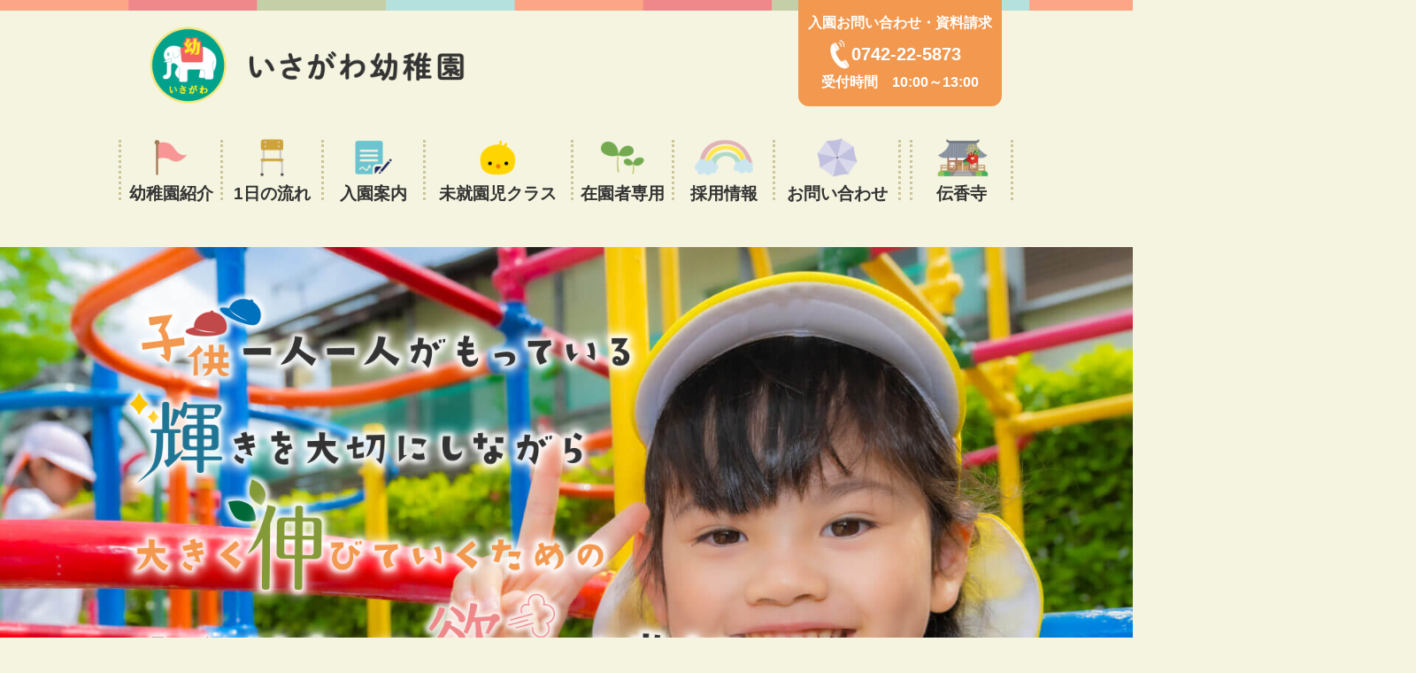

--- FILE ---
content_type: text/html; charset=UTF-8
request_url: https://isagawa.ed.jp/author/zimu/
body_size: 7860
content:
<!doctype html><html lang="ja"><head><meta charset="utf-8"><meta http-equiv="X-UA-Compatible" content="IE=edge"><meta name="format-detection" content="telephone=no"><meta name="description" content="いさがわ幼稚園は御仏様や樹齢200年もの大きなクスの木や、赤い実をつけるモチノキに見守られ、幼児期を楽しく、心豊かに過ごせる場所です。"><meta name="keywords" content=""><meta name="viewport" content="width=device-width, initial-scale=1, maximum-scale=5"> <script defer src="https://isagawa.ed.jp/wp-content/themes/isagawa/js/jquery.min.js"></script> <script defer src="https://isagawa.ed.jp/wp-content/cache/autoptimize/js/autoptimize_single_ad38c661e74327811bda4f4bd9af5871.js"></script> <link href="https://cdnjs.cloudflare.com/ajax/libs/lightbox2/2.7.1/css/lightbox.css" rel="stylesheet"> <script src="https://cdnjs.cloudflare.com/ajax/libs/lightbox2/2.7.1/js/lightbox.min.js" type="text/javascript" defer ></script> <link media="all" href="https://isagawa.ed.jp/wp-content/cache/autoptimize/css/autoptimize_eabf39aafb5969b179bb00c38298067a.css" rel="stylesheet" /><title>Zimu &#8211; いさがわ幼稚園</title><meta name='robots' content='max-image-preview:large' /><link rel="alternate" type="application/rss+xml" title="いさがわ幼稚園 &raquo; Zimu による投稿のフィード" href="https://isagawa.ed.jp/author/zimu/feed/" />  <script src="//www.googletagmanager.com/gtag/js?id=G-EMK140KLJW"  data-cfasync="false" data-wpfc-render="false" type="text/javascript" async></script> <script data-cfasync="false" data-wpfc-render="false" type="text/javascript">var mi_version = '9.11.1';
				var mi_track_user = true;
				var mi_no_track_reason = '';
								var MonsterInsightsDefaultLocations = {"page_location":"https:\/\/isagawa.ed.jp\/author\/zimu\/"};
								if ( typeof MonsterInsightsPrivacyGuardFilter === 'function' ) {
					var MonsterInsightsLocations = (typeof MonsterInsightsExcludeQuery === 'object') ? MonsterInsightsPrivacyGuardFilter( MonsterInsightsExcludeQuery ) : MonsterInsightsPrivacyGuardFilter( MonsterInsightsDefaultLocations );
				} else {
					var MonsterInsightsLocations = (typeof MonsterInsightsExcludeQuery === 'object') ? MonsterInsightsExcludeQuery : MonsterInsightsDefaultLocations;
				}

								var disableStrs = [
										'ga-disable-G-EMK140KLJW',
									];

				/* Function to detect opted out users */
				function __gtagTrackerIsOptedOut() {
					for (var index = 0; index < disableStrs.length; index++) {
						if (document.cookie.indexOf(disableStrs[index] + '=true') > -1) {
							return true;
						}
					}

					return false;
				}

				/* Disable tracking if the opt-out cookie exists. */
				if (__gtagTrackerIsOptedOut()) {
					for (var index = 0; index < disableStrs.length; index++) {
						window[disableStrs[index]] = true;
					}
				}

				/* Opt-out function */
				function __gtagTrackerOptout() {
					for (var index = 0; index < disableStrs.length; index++) {
						document.cookie = disableStrs[index] + '=true; expires=Thu, 31 Dec 2099 23:59:59 UTC; path=/';
						window[disableStrs[index]] = true;
					}
				}

				if ('undefined' === typeof gaOptout) {
					function gaOptout() {
						__gtagTrackerOptout();
					}
				}
								window.dataLayer = window.dataLayer || [];

				window.MonsterInsightsDualTracker = {
					helpers: {},
					trackers: {},
				};
				if (mi_track_user) {
					function __gtagDataLayer() {
						dataLayer.push(arguments);
					}

					function __gtagTracker(type, name, parameters) {
						if (!parameters) {
							parameters = {};
						}

						if (parameters.send_to) {
							__gtagDataLayer.apply(null, arguments);
							return;
						}

						if (type === 'event') {
														parameters.send_to = monsterinsights_frontend.v4_id;
							var hookName = name;
							if (typeof parameters['event_category'] !== 'undefined') {
								hookName = parameters['event_category'] + ':' + name;
							}

							if (typeof MonsterInsightsDualTracker.trackers[hookName] !== 'undefined') {
								MonsterInsightsDualTracker.trackers[hookName](parameters);
							} else {
								__gtagDataLayer('event', name, parameters);
							}
							
						} else {
							__gtagDataLayer.apply(null, arguments);
						}
					}

					__gtagTracker('js', new Date());
					__gtagTracker('set', {
						'developer_id.dZGIzZG': true,
											});
					if ( MonsterInsightsLocations.page_location ) {
						__gtagTracker('set', MonsterInsightsLocations);
					}
										__gtagTracker('config', 'G-EMK140KLJW', {"forceSSL":"true","link_attribution":"true"} );
										window.gtag = __gtagTracker;										(function () {
						/* https://developers.google.com/analytics/devguides/collection/analyticsjs/ */
						/* ga and __gaTracker compatibility shim. */
						var noopfn = function () {
							return null;
						};
						var newtracker = function () {
							return new Tracker();
						};
						var Tracker = function () {
							return null;
						};
						var p = Tracker.prototype;
						p.get = noopfn;
						p.set = noopfn;
						p.send = function () {
							var args = Array.prototype.slice.call(arguments);
							args.unshift('send');
							__gaTracker.apply(null, args);
						};
						var __gaTracker = function () {
							var len = arguments.length;
							if (len === 0) {
								return;
							}
							var f = arguments[len - 1];
							if (typeof f !== 'object' || f === null || typeof f.hitCallback !== 'function') {
								if ('send' === arguments[0]) {
									var hitConverted, hitObject = false, action;
									if ('event' === arguments[1]) {
										if ('undefined' !== typeof arguments[3]) {
											hitObject = {
												'eventAction': arguments[3],
												'eventCategory': arguments[2],
												'eventLabel': arguments[4],
												'value': arguments[5] ? arguments[5] : 1,
											}
										}
									}
									if ('pageview' === arguments[1]) {
										if ('undefined' !== typeof arguments[2]) {
											hitObject = {
												'eventAction': 'page_view',
												'page_path': arguments[2],
											}
										}
									}
									if (typeof arguments[2] === 'object') {
										hitObject = arguments[2];
									}
									if (typeof arguments[5] === 'object') {
										Object.assign(hitObject, arguments[5]);
									}
									if ('undefined' !== typeof arguments[1].hitType) {
										hitObject = arguments[1];
										if ('pageview' === hitObject.hitType) {
											hitObject.eventAction = 'page_view';
										}
									}
									if (hitObject) {
										action = 'timing' === arguments[1].hitType ? 'timing_complete' : hitObject.eventAction;
										hitConverted = mapArgs(hitObject);
										__gtagTracker('event', action, hitConverted);
									}
								}
								return;
							}

							function mapArgs(args) {
								var arg, hit = {};
								var gaMap = {
									'eventCategory': 'event_category',
									'eventAction': 'event_action',
									'eventLabel': 'event_label',
									'eventValue': 'event_value',
									'nonInteraction': 'non_interaction',
									'timingCategory': 'event_category',
									'timingVar': 'name',
									'timingValue': 'value',
									'timingLabel': 'event_label',
									'page': 'page_path',
									'location': 'page_location',
									'title': 'page_title',
									'referrer' : 'page_referrer',
								};
								for (arg in args) {
																		if (!(!args.hasOwnProperty(arg) || !gaMap.hasOwnProperty(arg))) {
										hit[gaMap[arg]] = args[arg];
									} else {
										hit[arg] = args[arg];
									}
								}
								return hit;
							}

							try {
								f.hitCallback();
							} catch (ex) {
							}
						};
						__gaTracker.create = newtracker;
						__gaTracker.getByName = newtracker;
						__gaTracker.getAll = function () {
							return [];
						};
						__gaTracker.remove = noopfn;
						__gaTracker.loaded = true;
						window['__gaTracker'] = __gaTracker;
					})();
									} else {
										console.log("");
					(function () {
						function __gtagTracker() {
							return null;
						}

						window['__gtagTracker'] = __gtagTracker;
						window['gtag'] = __gtagTracker;
					})();
									}</script>  <script type="text/javascript" src="https://isagawa.ed.jp/wp-content/plugins/google-analytics-for-wordpress/assets/js/frontend-gtag.min.js?ver=9.11.1" id="monsterinsights-frontend-script-js" async="async" data-wp-strategy="async"></script> <script data-cfasync="false" data-wpfc-render="false" type="text/javascript" id='monsterinsights-frontend-script-js-extra'>var monsterinsights_frontend = {"js_events_tracking":"true","download_extensions":"doc,pdf,ppt,zip,xls,docx,pptx,xlsx","inbound_paths":"[{\"path\":\"\\\/go\\\/\",\"label\":\"affiliate\"},{\"path\":\"\\\/recommend\\\/\",\"label\":\"affiliate\"}]","home_url":"https:\/\/isagawa.ed.jp","hash_tracking":"false","v4_id":"G-EMK140KLJW"};</script> <link rel="https://api.w.org/" href="https://isagawa.ed.jp/wp-json/" /><link rel="alternate" title="JSON" type="application/json" href="https://isagawa.ed.jp/wp-json/wp/v2/users/5" /><link rel="EditURI" type="application/rsd+xml" title="RSD" href="https://isagawa.ed.jp/xmlrpc.php?rsd" /><meta name="generator" content="WordPress 6.9" /> <noscript><style>.lazyload[data-src]{display:none !important;}</style></noscript><link rel="icon" href="https://isagawa.ed.jp/wp-content/uploads/2023/05/cropped-fabicon-32x32.png" sizes="32x32" /><link rel="icon" href="https://isagawa.ed.jp/wp-content/uploads/2023/05/cropped-fabicon-192x192.png" sizes="192x192" /><link rel="apple-touch-icon" href="https://isagawa.ed.jp/wp-content/uploads/2023/05/cropped-fabicon-180x180.png" /><meta name="msapplication-TileImage" content="https://isagawa.ed.jp/wp-content/uploads/2023/05/cropped-fabicon-270x270.png" /> <script src="//kitchen.juicer.cc/?color=v+fvyi5E2jE=" async></script> </head><body>
<script data-cfasync="false" data-no-defer="1">var ewww_webp_supported=false;</script><div id="container"><header id="gHeader" class=".js-header"><div class="hBox"><h1><a href="https://isagawa.ed.jp/"><img src="[data-uri]" alt="いさがわ幼稚園" class="pc lazyload" data-src="https://isagawa.ed.jp/wp-content/themes/isagawa/img/common/logo.png" decoding="async"><noscript><img src="https://isagawa.ed.jp/wp-content/themes/isagawa/img/common/logo.png" alt="いさがわ幼稚園" class="pc" data-eio="l"></noscript><img src="[data-uri]" alt="いさがわ幼稚園" class="sp lazyload" data-src="https://isagawa.ed.jp/wp-content/themes/isagawa/img/common/logo.png" decoding="async"><noscript><img src="https://isagawa.ed.jp/wp-content/themes/isagawa/img/common/logo.png" alt="いさがわ幼稚園" class="sp" data-eio="l"></noscript></a></h1><div class="hBtn fBiz sp"><a href="contact">お問い合わせ</a></div><div class="hTel fBiz pc"><a href="tel:0742225873">入園お問い合わせ・資料請求<span class="telNum">0742-22-5873</span><span class="time">受付時間　10:00～13:00</span></a></div></div><div class="menu yugo"><span></span><span></span><span></span></div><div class="menuBox"><nav id="gNavi"><ul class="naviList"><li><a href="https://isagawa.ed.jp/about/"><span class="icon"><img src="[data-uri]" width="83" alt="会社紹介" data-src="https://isagawa.ed.jp/wp-content/themes/isagawa/img/common/nav_img01.png" decoding="async" class="lazyload"><noscript><img src="https://isagawa.ed.jp/wp-content/themes/isagawa/img/common/nav_img01.png" width="83" alt="会社紹介" data-eio="l"></noscript></span><span class="txt">幼稚園紹介</span></a></li><li><a href="https://isagawa.ed.jp/time/"><span class="icon"><img src="[data-uri]" width="83" alt="園での生活" data-src="https://isagawa.ed.jp/wp-content/themes/isagawa/img/common/nav_img02.png" decoding="async" class="lazyload"><noscript><img src="https://isagawa.ed.jp/wp-content/themes/isagawa/img/common/nav_img02.png" width="83" alt="園での生活" data-eio="l"></noscript></span><span class="txt">1日の流れ</span></a></li><li><a href="https://isagawa.ed.jp/guide/"><span class="icon"><img src="[data-uri]" width="83" alt="入学案内" data-src="https://isagawa.ed.jp/wp-content/themes/isagawa/img/common/nav_img03.png" decoding="async" class="lazyload"><noscript><img src="https://isagawa.ed.jp/wp-content/themes/isagawa/img/common/nav_img03.png" width="83" alt="入学案内" data-eio="l"></noscript></span><span class="txt">入園案内</span></a></li><li class="hl_preSchool"><a href="https://isagawa.ed.jp/pre/"><span class="icon"><img src="[data-uri]" width="83" alt="プレ幼稚園" data-src="https://isagawa.ed.jp/wp-content/themes/isagawa/img/common/nav_img04.png" decoding="async" class="lazyload"><noscript><img src="https://isagawa.ed.jp/wp-content/themes/isagawa/img/common/nav_img04.png" width="83" alt="プレ幼稚園" data-eio="l"></noscript></span><span class="txt">未就園児クラス</span></a></li><li><a href="https://isagawa.ed.jp/mypage/schedule"><span class="icon"><img src="[data-uri]" width="83" alt="在園者専用" data-src="https://isagawa.ed.jp/wp-content/themes/isagawa/img/common/nav_img05.png" decoding="async" class="lazyload"><noscript><img src="https://isagawa.ed.jp/wp-content/themes/isagawa/img/common/nav_img05.png" width="83" alt="在園者専用" data-eio="l"></noscript></span><span class="txt">在園者専用</span></a></li><li><a href="https://isagawa.ed.jp/recruit/"><span class="icon"><img src="[data-uri]" width="83" alt="採用情報" data-src="https://isagawa.ed.jp/wp-content/themes/isagawa/img/common/nav_img06.png" decoding="async" class="lazyload"><noscript><img src="https://isagawa.ed.jp/wp-content/themes/isagawa/img/common/nav_img06.png" width="83" alt="採用情報" data-eio="l"></noscript></span><span class="txt">採用情報</span></a></li><li class="hl_contact"><a href="https://isagawa.ed.jp/contact/"><span class="icon"><img src="[data-uri]" width="83" alt="お問い合わせ" data-src="https://isagawa.ed.jp/wp-content/themes/isagawa/img/common/nav_img07.png" decoding="async" class="lazyload"><noscript><img src="https://isagawa.ed.jp/wp-content/themes/isagawa/img/common/nav_img07.png" width="83" alt="お問い合わせ" data-eio="l"></noscript></span><span class="txt">お問い合わせ</span></a></li><li class="hl_denkoji_border"></li><li class="hl_denkoji"><a href="https://isagawa.ed.jp/denkoji/"><span class="icon"><img src="[data-uri]" width="83" alt="伝香寺" data-src="https://isagawa.ed.jp/wp-content/themes/isagawa/img/common/nav_img08.png" decoding="async" class="lazyload"><noscript><img src="https://isagawa.ed.jp/wp-content/themes/isagawa/img/common/nav_img08.png" width="83" alt="伝香寺" data-eio="l"></noscript></span><span class="txt">伝香寺</span></a></li></ul></nav><div class="sp btn"><a href="mypage">在園児の保護者の方へ <span class="fBiz">▶</span></a></div><div class="sp tel fBiz"><a href="tel:0742225873">電話でのお問い合わせ<br><span class="telNum">0742-22-5873</span><br>受付時間　9:00～16:00</a></div></div></header><div class="mainVisual"><div class="mvInner"><div class="mvImg"><img src="[data-uri]" width="912" alt="子供一人一人がもっている 輝きを大切にしながら 大きく伸びていくための 場所でもあって欲と考える" class="pc lazyload" data-src="https://isagawa.ed.jp/wp-content/themes/isagawa/img/top/mv_img.png" decoding="async"><noscript><img src="https://isagawa.ed.jp/wp-content/themes/isagawa/img/top/mv_img.png" width="912" alt="子供一人一人がもっている 輝きを大切にしながら 大きく伸びていくための 場所でもあって欲と考える" class="pc" data-eio="l"></noscript> <img src="[data-uri]" width="215" alt="子供一人一人がもっている 輝きを大切にしながら 大きく伸びていくための 場所でもあって欲と考える" class="sp lazyload" data-src="https://isagawa.ed.jp/wp-content/themes/isagawa/img/top/sp_mv_img.png" decoding="async"><noscript><img src="https://isagawa.ed.jp/wp-content/themes/isagawa/img/top/sp_mv_img.png" width="215" alt="子供一人一人がもっている 輝きを大切にしながら 大きく伸びていくための 場所でもあって欲と考える" class="sp" data-eio="l"></noscript></div><div class="btn"> <a href="guide/"> <img src="[data-uri]" alt="入園のご案内 詳しくはこちら▶" class="pc lazyload" data-src="https://isagawa.ed.jp/wp-content/themes/isagawa/img/top/btn01.png" decoding="async"><noscript><img src="https://isagawa.ed.jp/wp-content/themes/isagawa/img/top/btn01.png" alt="入園のご案内 詳しくはこちら▶" class="pc" data-eio="l"></noscript> <img src="[data-uri]" width="93" alt="入園のご案内 詳しくはこちら▶" class="sp lazyload" data-src="https://isagawa.ed.jp/wp-content/themes/isagawa/img/top/sp_btn01.png" decoding="async"><noscript><img src="https://isagawa.ed.jp/wp-content/themes/isagawa/img/top/sp_btn01.png" width="93" alt="入園のご案内 詳しくはこちら▶" class="sp" data-eio="l"></noscript> </a></div></div></div><main id="main" role="main"><div class="content"><div class="topBox"><div class="photo"> <img src="[data-uri]" alt="" class="pc lazyload" data-src="https://isagawa.ed.jp/wp-content/themes/isagawa/img/top/img01.png" decoding="async"><noscript><img src="https://isagawa.ed.jp/wp-content/themes/isagawa/img/top/img01.png" alt="" class="pc" data-eio="l"></noscript> <img src="[data-uri]" alt="" class="sp lazyload" data-src="https://isagawa.ed.jp/wp-content/themes/isagawa/img/top/sp_img01.png" decoding="async"><noscript><img src="https://isagawa.ed.jp/wp-content/themes/isagawa/img/top/sp_img01.png" alt="" class="sp" data-eio="l"></noscript></div><p>御仏様や樹齢200年もの大きなクスの木や、<br>赤い実をつけるモチノキに見守られ、<br>幼児期を楽しく、心豊かに過ごせる場所です。</p></div><div class="banerBox"> <a href="/guide/" aria-label="入園説明会"> <img src="[data-uri]" alt="入園説明会" class="pc lazyload" data-src="https://isagawa.ed.jp/wp-content/themes/isagawa/img/top/nyuenBanner.png" decoding="async"><noscript><img src="https://isagawa.ed.jp/wp-content/themes/isagawa/img/top/nyuenBanner.png" alt="入園説明会" class="pc" data-eio="l"></noscript> <img src="[data-uri]" alt="入園説明会" class="sp lazyload" data-src="https://isagawa.ed.jp/wp-content/themes/isagawa/img/top/nyuenBanner_sp.png" decoding="async"><noscript><img src="https://isagawa.ed.jp/wp-content/themes/isagawa/img/top/nyuenBanner_sp.png" alt="入園説明会" class="sp" data-eio="l"></noscript> </a></div><div class="banerBox"> <a href="https://isagawa.ed.jp/wp-content/uploads/2025/04/（2025.04.08・全学年）令和7年度-いさがわ幼稚園《パオパオ教室のご案内》.pdf" aria-label="パオパオ教室"> <img src="[data-uri]" alt="パオパオ教室" class="pc lazyload" data-src="https://isagawa.ed.jp/wp-content/themes/isagawa/img/top/paopao.jpg" decoding="async"><noscript><img src="https://isagawa.ed.jp/wp-content/themes/isagawa/img/top/paopao.jpg" alt="パオパオ教室" class="pc" data-eio="l"></noscript> <img src="[data-uri]" alt="パオパオ教室" class="sp lazyload" data-src="https://isagawa.ed.jp/wp-content/themes/isagawa/img/top/paopao_sp.jpg" decoding="async"><noscript><img src="https://isagawa.ed.jp/wp-content/themes/isagawa/img/top/paopao_sp.jpg" alt="パオパオ教室" class="sp" data-eio="l"></noscript> </a></div><div class="banerBox"> <a href="https://isagawa.ed.jp/wp-content/uploads/2025/04/（2025.04.08・全学年）令和7年度-いさがわ幼稚園《プレ幼稚園のご案内》.pdf" aria-label="プレ幼稚園"> <img src="[data-uri]" alt="プレ幼稚園" class="pc lazyload" data-src="https://isagawa.ed.jp/wp-content/themes/isagawa/img/top/pre.jpg" decoding="async"><noscript><img src="https://isagawa.ed.jp/wp-content/themes/isagawa/img/top/pre.jpg" alt="プレ幼稚園" class="pc" data-eio="l"></noscript> <img src="[data-uri]" alt="プレ幼稚園" class="sp lazyload" data-src="https://isagawa.ed.jp/wp-content/themes/isagawa/img/top/pre_sp.jpg" decoding="async"><noscript><img src="https://isagawa.ed.jp/wp-content/themes/isagawa/img/top/pre_sp.jpg" alt="プレ幼稚園" class="sp" data-eio="l"></noscript> </a></div></div><section class="about"><div class="textBox"><div class="innerBox"><h2><span class="img01"> <img src="[data-uri]" width="149" alt="" class="pc lazyload" data-src="https://isagawa.ed.jp/wp-content/themes/isagawa/img/top/img02.png" decoding="async"><noscript><img src="https://isagawa.ed.jp/wp-content/themes/isagawa/img/top/img02.png" width="149" alt="" class="pc" data-eio="l"></noscript> <img src="[data-uri]" width="66" alt="" class="sp lazyload" data-src="https://isagawa.ed.jp/wp-content/themes/isagawa/img/top/sp_img02.png" decoding="async"><noscript><img src="https://isagawa.ed.jp/wp-content/themes/isagawa/img/top/sp_img02.png" width="66" alt="" class="sp" data-eio="l"></noscript> </span> <span class="txt">いさがわ幼稚園って<br class="sp">どんなとこ</span> <span class="img02"> <img src="[data-uri]" width="37" alt="" class="pc lazyload" data-src="https://isagawa.ed.jp/wp-content/themes/isagawa/img/top/img03.png" decoding="async"><noscript><img src="https://isagawa.ed.jp/wp-content/themes/isagawa/img/top/img03.png" width="37" alt="" class="pc" data-eio="l"></noscript> <img src="[data-uri]" width="25" alt="" class="sp lazyload" data-src="https://isagawa.ed.jp/wp-content/themes/isagawa/img/top/sp_img03.png" decoding="async"><noscript><img src="https://isagawa.ed.jp/wp-content/themes/isagawa/img/top/sp_img03.png" width="25" alt="" class="sp" data-eio="l"></noscript> </span></h2><p>万葉集に詠まれた地名・率川（いさがわ）を園名として、子供の守り仏（はだか地蔵）で知られる伝香寺境内にあるいさがわ幼稚園は日本のアンデルセンと称された童話家久留島武彦先生の勧めにより創立されました。みほとけ様や樹齢200年もの大きなクスの木や、赤い実をつけるモチノキに見守られ、幼児期を楽しく、心豊かに過ごせる場所であるとともに、子供一人一人がもっている輝きを大切にしながら大きく伸びていくための場所でもあって欲しいと考えています。</p><div class="comBtn pc fBiz"><a href="about/">いさがわ幼稚園をもっと知る ▶</a></div></div></div><div class="photoBox"> <img src="[data-uri]" width="819" alt="いさがわ幼稚園ってどんなとこ" class="pc lazyload" data-src="https://isagawa.ed.jp/wp-content/themes/isagawa/img/top/photo01.png" decoding="async"><noscript><img src="https://isagawa.ed.jp/wp-content/themes/isagawa/img/top/photo01.png" width="819" alt="いさがわ幼稚園ってどんなとこ" class="pc" data-eio="l"></noscript> <img src="[data-uri]" alt="いさがわ幼稚園ってどんなとこ" class="sp lazyload" data-src="https://isagawa.ed.jp/wp-content/themes/isagawa/img/top/sp_photo01.png" decoding="async"><noscript><img src="https://isagawa.ed.jp/wp-content/themes/isagawa/img/top/sp_photo01.png" alt="いさがわ幼稚園ってどんなとこ" class="sp" data-eio="l"></noscript></div><div class="comBtn sp fBiz"><a href="about/">いさがわ幼稚園をもっと知る　▶</a></div></section><section class="life"><div class="content">            <h2>未就園児クラスについて<span class="ttlBg"> <img src="[data-uri]" width="322" alt="" class="pc lazyload" data-src="https://isagawa.ed.jp/wp-content/themes/isagawa/img/top/bg02.png" decoding="async"><noscript><img src="https://isagawa.ed.jp/wp-content/themes/isagawa/img/top/bg02.png" width="322" alt="" class="pc" data-eio="l"></noscript> <img src="[data-uri]" width="161" alt="" class="sp lazyload" data-src="https://isagawa.ed.jp/wp-content/themes/isagawa/img/top/sp_bg02.png" decoding="async"><noscript><img src="https://isagawa.ed.jp/wp-content/themes/isagawa/img/top/sp_bg02.png" width="161" alt="" class="sp" data-eio="l"></noscript> </span></h2><ul class="linkList flexB"><li> <a href="https://isagawa.ed.jp/pre/#pdf_pre"> <img src="[data-uri]" alt="プレ幼稚園 3歳児" class="pc lazyload" data-src="https://isagawa.ed.jp/wp-content/themes/isagawa/img/pre/imgtext01.png" decoding="async"><noscript><img src="https://isagawa.ed.jp/wp-content/themes/isagawa/img/pre/imgtext01.png" alt="プレ幼稚園 3歳児" class="pc" data-eio="l"></noscript> <img src="[data-uri]" alt="プレ幼稚園 3歳児" class="sp lazyload" data-src="https://isagawa.ed.jp/wp-content/themes/isagawa/img/pre/sp_imgtext01.png" decoding="async"><noscript><img src="https://isagawa.ed.jp/wp-content/themes/isagawa/img/pre/sp_imgtext01.png" alt="プレ幼稚園 3歳児" class="sp" data-eio="l"></noscript> <span class="txt" style="margin-top: 15px;">今年度、3歳のお誕生日を迎えられるお子様</span> </a></li><li> <a href="https://isagawa.ed.jp/pre/#pdf_pao"> <img src="[data-uri]" alt="パオパオ教室 0歳~2歳児" class="pc lazyload" data-src="https://isagawa.ed.jp/wp-content/themes/isagawa/img/pre/imgtext02.png" decoding="async"><noscript><img src="https://isagawa.ed.jp/wp-content/themes/isagawa/img/pre/imgtext02.png" alt="パオパオ教室 0歳~2歳児" class="pc" data-eio="l"></noscript> <img src="[data-uri]" alt="パオパオ教室 0歳~2歳児" class="sp lazyload" data-src="https://isagawa.ed.jp/wp-content/themes/isagawa/img/pre/sp_imgtext02.png" decoding="async"><noscript><img src="https://isagawa.ed.jp/wp-content/themes/isagawa/img/pre/sp_imgtext02.png" alt="パオパオ教室 0歳~2歳児" class="sp" data-eio="l"></noscript> <span class="txt" style="margin-top: 15px;">今年度、2歳のお誕生日を迎えられるお子様</span> </a></li></ul></div></section><section class="recruit"><div class="content"><h2> <span class="icon"> <img src="[data-uri]" width="66" alt="" class="pc lazyload" data-src="https://isagawa.ed.jp/wp-content/themes/isagawa/img/top/img06.png" decoding="async"><noscript><img src="https://isagawa.ed.jp/wp-content/themes/isagawa/img/top/img06.png" width="66" alt="" class="pc" data-eio="l"></noscript> <img src="[data-uri]" width="23" alt="" class="sp lazyload" data-src="https://isagawa.ed.jp/wp-content/themes/isagawa/img/top/sp_img06.png" decoding="async"><noscript><img src="https://isagawa.ed.jp/wp-content/themes/isagawa/img/top/sp_img06.png" width="23" alt="" class="sp" data-eio="l"></noscript> </span> <span class="txt">採用情報</span></h2><section class="subBox"><div class="img01"> <img src="[data-uri]" width="279" alt="" class="pc lazyload" data-src="https://isagawa.ed.jp/wp-content/themes/isagawa/img/top/img07.png" decoding="async"><noscript><img src="https://isagawa.ed.jp/wp-content/themes/isagawa/img/top/img07.png" width="279" alt="" class="pc" data-eio="l"></noscript> <img src="[data-uri]" width="106" alt="" class="sp lazyload" data-src="https://isagawa.ed.jp/wp-content/themes/isagawa/img/top/sp_img07.png" decoding="async"><noscript><img src="https://isagawa.ed.jp/wp-content/themes/isagawa/img/top/sp_img07.png" width="106" alt="" class="sp" data-eio="l"></noscript></div><h3> <img src="[data-uri]" width="583" alt="私たちといっしょに、子どもの成長を見守りませんか？" class="pc lazyload" data-src="https://isagawa.ed.jp/wp-content/themes/isagawa/img/top/imgtext01.png" decoding="async"><noscript><img src="https://isagawa.ed.jp/wp-content/themes/isagawa/img/top/imgtext01.png" width="583" alt="私たちといっしょに、子どもの成長を見守りませんか？" class="pc" data-eio="l"></noscript> <img src="[data-uri]" width="280" alt="私たちといっしょに、子どもの成長を見守りませんか？" class="sp lazyload" data-src="https://isagawa.ed.jp/wp-content/themes/isagawa/img/top/sp_imgtext01.png" decoding="async"><noscript><img src="https://isagawa.ed.jp/wp-content/themes/isagawa/img/top/sp_imgtext01.png" width="280" alt="私たちといっしょに、子どもの成長を見守りませんか？" class="sp" data-eio="l"></noscript></h3><p>いさがわ幼稚園では、<br class="sp">一緒に働くスタッフを募集しています。</p><div class="photo sp"> <img src="[data-uri]" alt="採用情報" data-src="https://isagawa.ed.jp/wp-content/themes/isagawa/img/top/sp_photo03.jpg" decoding="async" class="lazyload"><noscript><img src="https://isagawa.ed.jp/wp-content/themes/isagawa/img/top/sp_photo03.jpg" alt="採用情報" data-eio="l"></noscript></div><div class="comBtn fBiz"><a href="recruit/">採用情報はこちら　▶</a></div></section></div></section></main> <script type="speculationrules">{"prefetch":[{"source":"document","where":{"and":[{"href_matches":"/*"},{"not":{"href_matches":["/wp-*.php","/wp-admin/*","/wp-content/uploads/*","/wp-content/*","/wp-content/plugins/*","/wp-content/themes/isagawa/*","/*\\?(.+)"]}},{"not":{"selector_matches":"a[rel~=\"nofollow\"]"}},{"not":{"selector_matches":".no-prefetch, .no-prefetch a"}}]},"eagerness":"conservative"}]}</script> <script type="text/javascript" id="eio-lazy-load-js-before">var eio_lazy_vars = {"exactdn_domain":"","skip_autoscale":1,"threshold":0};
//# sourceURL=eio-lazy-load-js-before</script> <script defer type="text/javascript" src="https://isagawa.ed.jp/wp-content/plugins/ewww-image-optimizer/includes/lazysizes.min.js?ver=693" id="eio-lazy-load-js"></script> <footer id="gFooter"><div class="fBox"><div class="fSubBox"><div class="fBtnBox"><p class="fBiz"> <a href="tel:0742225873">0742-22-5873</a> <br> <br>受付時間 10:00～13:00</p><div class="fBtn fBiz"><a href="contact">お問い合わせはこちら　▶</a></div></div><div class="fLogoBox"><div class="fLogo"><a href=""><img src="[data-uri]" width="460"
 alt="学校法人 伝香寺学園 いさがわ幼稚園" class="pc lazyload" data-src="https://isagawa.ed.jp/wp-content/themes/isagawa/img/common/logo.png" decoding="async"><noscript><img src="https://isagawa.ed.jp/wp-content/themes/isagawa/img/common/logo.png" width="460"
 alt="学校法人 伝香寺学園 いさがわ幼稚園" class="pc" data-eio="l"></noscript><img src="[data-uri]" width="232"
 alt="学校法人 伝香寺学園 いさがわ幼稚園" class="sp lazyload" data-src="https://isagawa.ed.jp/wp-content/themes/isagawa/img/common/logo.png" decoding="async"><noscript><img src="https://isagawa.ed.jp/wp-content/themes/isagawa/img/common/logo.png" width="232"
 alt="学校法人 伝香寺学園 いさがわ幼稚園" class="sp" data-eio="l"></noscript></a></div><div class="fAdrBox"><p class="yugo">〒630-8233 <br class="pc">奈良県奈良市小川町24</p><div class="fMap fBiz"><a href="https://goo.gl/maps/4KubDDTeKrYnWX386"
 target="_blank">MAP　▶</a></div></div></div></div><ul class="fNavi yugo flexC"><li><a href="about">幼稚園紹介</a></li><li><a href="time">1日の流れ</a></li><li><a href="guide">入園案内</a></li><li><a href="pre">未就園児クラス</a></li><li><a href="recruit">採用情報</a></li><li><a href="mypage/top/">在園者専用</a></li><li><a href="contact">お問い合わせ</a></li></ul></div> <address class="yugo">&copy;2023 いさがわ幼稚園 All right reserved.</address></footer></div> <script defer src="https://isagawa.ed.jp/wp-content/cache/autoptimize/js/autoptimize_single_39fa7f3b154650830ecdf1e476ddb1b0.js"></script> </body></html>

--- FILE ---
content_type: text/css
request_url: https://isagawa.ed.jp/wp-content/cache/autoptimize/css/autoptimize_eabf39aafb5969b179bb00c38298067a.css
body_size: 8830
content:
@charset "utf-8";html,body,div,span,applet,object,iframe,h1,h2,h3,h4,h5,h6,p,blockquote,pre,a,abbr,acronym,address,big,cite,code,del,dfn,em,font,img,ins,kbd,q,s,samp,small,strike,strong,sub,sup,tt,var,b,u,i,center,dl,dt,dd,ol,ul,li,fieldset,form,label,legend,table,caption,tbody,tfoot,thead,tr,th,td{margin:0;padding:0;background:0 0;border:0;outline:0;font-size:1em}html{font-size:62.5%}body,table,input,textarea,select,option{font-family:'Zen Maru Gothic',sans-serif;font-weight:400}article,aside,canvas,details,figcaption,figure,footer,header,hgroup,menu,nav,section,summary{display:block}ol,ul{list-style:none;box-sizing:border-box}blockquote,q{quotes:none}:focus{outline:0}ins{text-decoration:none}del{text-decoration:line-through}img{max-width:100%;height:auto;vertical-align:top}a,a:link{color:#333;text-decoration:none}a:visited{color:#333}a:hover{color:#333}a:active{color:#333}body{color:#333;font-size:1.6rem;line-height:1.5;text-size-adjust:none;-webkit-text-size-adjust:none;background-color:#f5f4e0;zoom:.8}#container{position:relative;overflow:hidden;text-align:left}#main{margin-bottom:132px;display:block}a[href^="tel:"]{cursor:default;pointer-events:none}@media all and (min-width:897px){.sp{display:none !important}}@media all and (max-width:896px){body{font-size:1.4rem}body.fixed{width:100%;height:100%;position:fixed}#main{margin-bottom:62px}a:hover,a:hover img{opacity:1 !important}.pc{display:none !important}a[href^="tel:"]{cursor:pointer;pointer-events:auto}}#gHeader{margin-bottom:58px;background:url(//isagawa.ed.jp/wp-content/themes/isagawa/css/../img/common/line01.png) repeat-x left top/auto 15px}#gHeader .hBox{margin:0 auto;width:95%;max-width:1230px;display:flex;justify-content:space-between;align-items:flex-start;position:relative;box-sizing:border-box}#gHeader h1{padding:37px 26px 47px;width:471px}#gHeader .hTel a{padding:18px 5px;width:288px;display:inline-block;text-align:center;color:#fff;font-size:2rem;font-weight:700;background:#f2984f;border-radius:0 0 15px 15px;box-sizing:border-box}#gHeader .hTel a .telNum{padding:9px 11px 9px 30px;display:inline-block;font-family:"Hiragino Kaku Gothic Pro","Hiragino Kaku Gothic ProN","ヒラギノ角ゴ Pro W3","Hiragino Kaku Gothic Pro W3","游ゴシック","游ゴシック体","YuGothic","Yu Gothic","メイリオ",Meiryo,Helvetica,sans-serif;font-weight:700;font-size:2.5rem;background:url(//isagawa.ed.jp/wp-content/themes/isagawa/css/../img/common/icon01.png) no-repeat left center/27px}#gHeader .hTel a .time{margin-top:-2px;display:block}@media all and (min-width:897px){.menuBox{display:block !important}}@media all and (max-width:896px){#gHeader{margin-bottom:0;position:relative;background:0 0}#gHeader .hBox{padding:18px 10px 8px;width:auto;max-width:inherit;position:relative;background:#f5f4e0 url(//isagawa.ed.jp/wp-content/themes/isagawa/css/../img/common/line01.png) repeat-x left top/116px 8px;z-index:200}#gHeader h1{padding:0;width:173px}#gHeader .hBtn{margin:1px 33px 0 0;width:90px}#gHeader .hBtn a{padding:11px 5px 7px 15px;display:block;text-align:center;color:#fff;font-size:.9rem;font-weight:700;background:#f2984f url(//isagawa.ed.jp/wp-content/themes/isagawa/css/../img/common/icon04.png) no-repeat left 6px center/10px;border-radius:35px}.menu{width:25px;height:28px;position:absolute;right:8px;top:23px;cursor:pointer;z-index:300}.menu:after{margin-left:-1px;position:absolute;left:50%;bottom:-4px;text-align:center;word-break:keep-all;color:#534741;font-size:1rem;font-weight:400;content:'menu';transform:translateX(-50%)}.menu span{width:100%;height:2px;position:absolute;left:0;top:0;background:#534741;transition:.3s}.menu span:nth-child(2){top:7px}.menu span:nth-child(3){top:14px}.menu.on:after{content:"close"}.menu.on span{height:3px}.menu.on span:nth-child(1){transform:translateX(0) translateY(7px) rotate(45deg)}.menu.on span:nth-child(2){opacity:0}.menu.on span:nth-child(3){transform:translateX(0) translateY(-7px) rotate(-45deg)}.menuBox{width:100%;height:100%;position:fixed;left:0;top:0;background:#fff;overflow-y:auto;z-index:100;display:none}.menuBox .btn{margin:20px 10px 20px}.menuBox .btn a{padding:7px;display:block;text-align:center;color:#fff;font-size:1.5rem;font-weight:700;background:#a6bd63;border:3px solid #c0d49c}.menuBox .tel{padding:0 10px 20px}.menuBox .tel a{padding:4px;display:block;text-align:center;color:#f2984f;font-size:1rem;font-weight:700;border:3px solid #f2984f}.menuBox .tel a .telNum{margin-top:-2px;padding-left:1px;display:inline-block;vertical-align:top;position:relative;font-size:1.7rem;font-family:"Hiragino Kaku Gothic Pro","Hiragino Kaku Gothic ProN","ヒラギノ角ゴ Pro W3","Hiragino Kaku Gothic Pro W3","游ゴシック","游ゴシック体","YuGothic","Yu Gothic","メイリオ",Meiryo,Helvetica,sans-serif;font-weight:700}.menuBox .tel a .telNum:before{width:18px;height:55px;position:absolute;left:-22px;top:50%;transform:translateY(-50%);background:url(//isagawa.ed.jp/wp-content/themes/isagawa/css/../img/common/icon05.png) no-repeat center center/100%;content:''}}#gNavi .naviList{margin:0 auto;width:95%;max-width:1260px;display:flex}#gNavi .naviList li{width:calc(100%/8);box-sizing:border-box;position:relative}#gNavi .naviList li:before{width:0;left:-2px;top:4px;bottom:8px;position:absolute;border-left:4px dotted #ccc69b;content:''}#gNavi .naviList .hl_preSchool{width:230px}#gNavi .naviList .hl_contact{width:195px}#gNavi .naviList .hl_denkoji_border{width:18px}#gNavi .naviList li:last-child:after{width:0;right:-2px;top:4px;bottom:8px;position:absolute;border-left:4px dotted #ccc69b;content:''}#gNavi .naviList li a{display:block;font-size:2.4rem;font-weight:700;text-align:center}#gNavi .naviList li a:hover{opacity:.7}#gNavi .naviList li a span{display:block}#gNavi .naviList li a .icon{margin-bottom:3px;min-height:60px;display:flex;justify-content:center;align-items:center;text-align:center}@media all and (min-width:897px) and (max-width:1200px){#gNavi .naviList li a{font-size:2vw}}@media all and (max-width:896px){#gNavi{padding-top:65px}#gNavi .naviList{width:auto;max-width:inherit;display:block;border-top:1px solid #b3b3b3}#gNavi .naviList li{width:auto !important;border-bottom:1px solid #b3b3b3}#gNavi .naviList li:before{display:none}#gNavi .naviList li:last-child:after{display:none}#gNavi .naviList li a{padding:11px 10px;font-size:1.1rem;text-align:left}#gNavi .naviList li a .icon{display:none}#gNavi .naviList .hl_denkoji_border{display:none}}#gFooter .fBox{box-sizing:border-box;margin:0 auto;padding-bottom:209px;position:relative;width:95%;max-width:1260px;color:#000}#gFooter .fBox:after{margin-left:-86px;width:1523px;max-width:calc(100vw - 172px);height:177px;position:absolute;left:50%;bottom:-2px;background:url(//isagawa.ed.jp/wp-content/themes/isagawa/css/../img/common/f_bg03.png) no-repeat center bottom/100%;content:'';transform:translateX(-50%)}#gFooter .fSubBox{margin-bottom:68px;display:flex;justify-content:space-between}#gFooter .fBtnBox{box-sizing:border-box;margin-right:2.4%;padding:114px 20px 56px 26px;width:48%;max-width:588px;position:relative;text-align:center;order:1;background:url(//isagawa.ed.jp/wp-content/themes/isagawa/css/../img/common/f_bg01.png) no-repeat center bottom/100%}#gFooter .fBtnBox:before{width:105px;height:121px;position:absolute;right:-2px;top:19px;background:url(//isagawa.ed.jp/wp-content/themes/isagawa/css/../img/common/f_bg02.png) no-repeat center center/100%;content:''}#gFooter .fBtnBox p{margin:0 0 11px 15px;font-size:2rem;font-weight:700;letter-spacing:-.02em;line-height:1.62}#gFooter .fBtnBox p a{margin-bottom:-3px;padding-left:20px;display:inline-block;vertical-align:top;position:relative;font-size:3.4rem;line-height:1.5;letter-spacing:-.075em;color:#fa7e48}#gFooter .fBtnBox p a:hover{opacity:.7}#gFooter .fBtnBox p a:before{width:36px;height:55px;position:absolute;left:-30px;top:50%;transform:translateY(-50%);background:url(//isagawa.ed.jp/wp-content/themes/isagawa/css/../img/common/icon03.png) no-repeat center center/100%;content:''}#gFooter .fBtnBox .fBtn{margin:0 auto;padding-top:26px;max-width:422px;border-top:4px dotted #ccc69b;box-sizing:border-box}#gFooter .fBtnBox .fBtn a{box-sizing:border-box;margin:0 auto;max-width:283px;padding:18px 10px 17px;display:block;color:#fff;text-align:center;font-size:2rem;font-weight:700;background:#f2984f;border-radius:35px}#gFooter .fBtnBox .fBtn a:hover{opacity:.7}#gFooter .fLogoBox{padding-top:139px;width:47%;max-width:566px;box-sizing:border-box}#gFooter .fLogoBox .fLogo{margin-bottom:15px}#gFooter .fLogoBox .fLogo img{width:460px}#gFooter .fLogoBox .fAdrBox{margin-left:132px;display:flex;align-items:center}#gFooter .fLogoBox .fAdrBox p{margin-right:10px;flex:1;font-weight:400;font-size:2.5rem;line-height:1.76}#gFooter .fLogoBox .fAdrBox .fMap{margin-top:10px;width:146px}#gFooter .fLogoBox .fAdrBox .fMap a{padding:18px 10px 17px 24px;display:block;text-align:center;color:#fff;font-weight:700;font-size:2rem;border-radius:60px;background:#a6bd63}#gFooter .fLogoBox .fAdrBox .fMap a:hover{opacity:.7}#gFooter .fNavi{margin:0 -21px}#gFooter .fNavi li{margin:0 21px}#gFooter .fNavi li a{padding-left:21px;position:relative;color:#000;font-size:2.5rem;font-weight:400}#gFooter .fNavi li a:before{position:absolute;left:0;top:0;font-size:2.4rem;font-weight:700;font-family:'BIZ UDPGothic',sans-serif;line-height:1;color:#f2984f;content:'▶'}#gFooter .fNavi li a:hover{opacity:.7}#gFooter address{padding:14px 10px 9px;text-align:center;color:#fff;font-style:normal;font-size:1.8rem;font-weight:400;background:#a6bd63;position:relative;z-index:1}#lightboxOverlay{width:100% !important}@media all and (min-width:897px) and (max-width:1350px){#gFooter .fBox:after{margin-left:-1vw;max-width:calc(100vw - 2vw)}#gFooter .fBtnBox{margin-right:1%;padding:8.444vw 1.481vw 4.148vw 1.926vw;max-width:43.556vw}#gFooter .fBtnBox:before{width:7.778vw;height:8.963vw;right:-.148vw;top:1.407vw}#gFooter .fBtnBox p{margin-bottom:.741vw;font-size:1.481vw}#gFooter .fBtnBox p a{padding-left:1.481vw;font-size:2.519vw}#gFooter .fBtnBox p a:before{width:2.667vw;height:4.074vw;left:-2.222vw}#gFooter .fBtnBox .fBtn{padding-top:1.926vw;max-width:31.259vw}#gFooter .fBtnBox .fBtn a{max-width:20.963vw;padding:1.333vw .741vw 1.259vw;font-size:1.481vw;border-radius:2.593vw}#gFooter .fLogoBox{padding-top:10.296vw;max-width:41.926vw}#gFooter .fLogoBox .fLogo{margin-bottom:1.111vw}#gFooter .fLogoBox .fLogo img{width:34.074vw}#gFooter .fLogoBox .fAdrBox{margin-left:9.778vw}#gFooter .fLogoBox .fAdrBox p{margin-right:.741vw;font-size:1.852vw}#gFooter .fLogoBox .fAdrBox .fMap{margin-top:.741vw;width:10.815vw}#gFooter .fLogoBox .fAdrBox .fMap a{padding:1.333vw .741vw 1.259vw 1.778vw;font-size:1.481vw;border-radius:4.444vw}#gFooter .fNavi{margin:0 -1.556vw}#gFooter .fNavi li{margin:0 1.556vw}#gFooter .fNavi li a{padding-left:1.556vw;font-size:1.852vw}#gFooter .fNavi li a:before{font-size:1.778vw}}@media all and (max-width:896px){#gFooter .fBox{margin:0 10px;padding-bottom:43px;width:auto;max-width:inherit}#gFooter .fBox:after{margin-left:0;width:91px;max-width:inherit;height:62px;left:auto;right:17px;bottom:0;background-image:url(//isagawa.ed.jp/wp-content/themes/isagawa/css/../img/common/sp_f_bg03.png);transform:translateX(0)}#gFooter .fSubBox{margin-bottom:15px;display:block}#gFooter .fBtnBox{margin:0 auto 23px;padding:38px 20px 44px 26px;width:295px;max-width:100%;background:url(//isagawa.ed.jp/wp-content/themes/isagawa/css/../img/common/sp_f_bg01.png) no-repeat center center/100%}#gFooter .fBtnBox:before{width:53px;height:61px;right:0;top:18px;background-image:url(//isagawa.ed.jp/wp-content/themes/isagawa/css/../img/common/sp_f_bg02.png)}#gFooter .fBtnBox p{margin:0 0 5px;font-size:1rem}#gFooter .fBtnBox p a{margin-bottom:-1px;padding-left:10px;font-size:1.7rem}#gFooter .fBtnBox p a:before{width:18px;height:28px;left:-15px;background-image:url(//isagawa.ed.jp/wp-content/themes/isagawa/css/../img/common/sp_icon03.png)}#gFooter .fBtnBox .fBtn{padding-top:9px;max-width:230px;border-width:2px}#gFooter .fBtnBox .fBtn a{max-width:230px;padding:11px 10px 8px;font-size:1.25rem;border-radius:16px}#gFooter .fLogoBox{padding-top:0;width:auto;max-width:inherit}#gFooter .fLogoBox .fLogo{margin:0 28px 7px 0;text-align:center}#gFooter .fLogoBox .fLogo img{width:232px}#gFooter .fLogoBox .fAdrBox{margin-left:0;display:block;text-align:center}#gFooter .fLogoBox .fAdrBox p{margin:0 0 10px;font-size:1.25rem}#gFooter .fLogoBox .fAdrBox .fMap{margin:0 auto;width:115px}#gFooter .fLogoBox .fAdrBox .fMap a{padding:11px 10px 8px 15px;font-size:1.25rem;border-radius:16px}#gFooter .fNavi{margin:0 -5px 0 5px;justify-content:space-between}#gFooter .fNavi:after{content:'';width:33%}#gFooter .fNavi li{margin:0;width:33%;line-height:2.25}#gFooter .fNavi li a{padding-left:25px;display:block;font-size:1.25rem}#gFooter .fNavi li a:before{font-size:1.2rem;line-height:2.25}#gFooter address{padding:4px 10px 2px;font-size:1.25rem}}.clearfix:after{content:"";display:block;clear:both}.flex,.flexA,.flexB,.flexC{display:flex;flex-wrap:wrap}.flexA{justify-content:space-around}.flexB{justify-content:space-between}.flexC{justify-content:center}.fBiz{font-family:'BIZ UDPGothic',sans-serif}.yugo{font-family:"游ゴシック体","Yu Gothic",YuGothic,"ヒラギノ角ゴ Pro","Hiragino Kaku Gothic Pro","メイリオ",Meiryo,"MS Pゴシック","MS PGothic",sans-serif}.pageTitle{margin:0 auto 61px;width:95%;max-width:1260px;min-height:300px;display:flex;align-items:center;justify-content:center;text-align:center;background:url(//isagawa.ed.jp/wp-content/themes/isagawa/css/../img/contact/page_title_bg.jpg) no-repeat center center/cover}.pageTitle h2{box-sizing:border-box;padding-bottom:6px;min-width:380px;min-height:175px;display:flex;flex-wrap:wrap;justify-content:center;align-items:center;align-content:center;color:#4d4d4d;font-weight:700;font-size:3.5rem;line-height:1;background:rgba(255,255,255,.7)}.pageTitle h2 .en{margin-top:-1px;width:100%;display:block;font-size:4rem}@media all and (max-width:896px){.pageTitle{margin:0 0 24px;width:auto;max-width:inherit;min-height:110px;background-image:url(//isagawa.ed.jp/wp-content/themes/isagawa/css/../img/contact/sp_page_title_bg.jpg)}.pageTitle h2{padding-bottom:4px;min-width:125px;min-height:69px;font-size:1.4rem}.pageTitle h2 .en{font-size:1.7rem}}.headLine01{margin-bottom:39px;text-align:center}.headLine01 .txt{margin-top:9px;display:block;font-size:2.8rem;font-weight:700;letter-spacing:.15em}@media all and (max-width:896px){.headLine01{margin-bottom:20px}.headLine01 img{width:auto;max-height:28px}.headLine01 .txt{margin-top:3px;font-size:1.25rem}}.content{margin:0 auto;width:95%;max-width:1260px;box-sizing:border-box}@media all and (max-width:896px){.content{margin:0 10px;width:auto;max-width:inherit}}.comBtn{width:370px}.comBtn a{padding:19px 10px 16px;display:block;text-align:center;font-size:2rem;font-weight:700;letter-spacing:-.015em;border-radius:40px;background:#fed36b}.comBtn a:hover{opacity:.7}@media all and (max-width:896px){.comBtn{margin:0 auto;width:272px;max-width:100%}.comBtn a{padding:11px 10px 9px;font-size:1.25rem;border-radius:16px}}.comPdfBox{padding:75px 6px 81px;display:flex;justify-content:space-between;align-items:center;border-top:4px dotted #ccc69b;border-bottom:4px dotted #ccc69b}.comPdfBox .imgtext{box-sizing:border-box;margin-top:9px;width:61.9%;order:1}.comPdfBox .btn{width:33.7%}.comPdfBox .btn a{padding:18px 10px 20px;display:block;text-align:center;color:#fff;font-weight:700;font-size:3.3rem;line-height:1.25;background:#ef888b;border-radius:32px}.comPdfBox .btn a:hover{opacity:.7}@media all and (max-width:896px){.comPdfBox{padding:32px 6px 35px;display:block;border-width:2px}.comPdfBox .imgtext{margin:0 0 29px;width:auto;text-align:center}.comPdfBox .btn{margin:0 auto;padding-right:5px;width:185px}.comPdfBox .btn a{padding:10px 10px 10px 20px;font-size:1.6rem;border-radius:16px}}.comTable{margin:0 6px 20px}.comTable table{width:100%;border-collapse:collapse}.comTable th,.comTable td{padding:7px 28px 6px;vertical-align:top;text-align:left;color:#333;font-weight:500;font-size:2.4rem;line-height:2.25;box-sizing:border-box;border:1px solid gray}.comTable th{padding-left:33px;width:30%;font-weight:700;background:#fce275}.comTable td{padding-right:10px;letter-spacing:.035em}.comTable td p:not(:last-child){margin-bottom:10px}@media all and (max-width:896px){.comTable{margin:0 4px 5px}.comTable th,.comTable td{padding:8px;font-size:1.2rem;line-height:1.94}.comTable th{padding-left:13px;width:41.6%}.comTable td{padding-right:5px}.comTable td p:not(:last-child){margin-bottom:0}}.comBtnBox{margin-bottom:32px;padding:83px 0;border-top:4px dotted #ccc69b;border-bottom:4px dotted #ccc69b}.comBtnBox .btnList:after{width:29.5%;content:""}.comBtnBox .btnList li{width:22.5%}.comBtnBox .btnList li a{padding:36px 20px;height:100%;display:flex;justify-content:center;align-items:center;text-align:center;color:#fff;font-size:3.2rem;font-weight:700;border-radius:32px;background-color:#ef888b;box-sizing:border-box}.comBtnBox .btnList li a:hover{opacity:.7}@media all and (min-width:897px) and (max-width:1110px){.comBtnBox .btnList li a{font-size:2.883vw}}@media all and (max-width:896px){.comBtnBox{margin-bottom:29px;padding:26px 0;border-width:2px}.comBtnBox .btnList:after{width:31.5%}.comBtnBox .btnList li{width:22.5%}.comBtnBox .btnList li a{padding:17px 10px;font-size:.8rem;border-radius:8px}}.comListBox{padding:31px 30px 58px;background:#fff}.comListBox .docuList li{padding:33px 35px 25px;border-bottom:1px solid #ccc}.comListBox .docuList li .inner{margin:0 auto;max-width:910px;display:flex;justify-content:space-between}.comListBox .docuList li .inner>p{margin-left:5%;padding-top:4px;display:flex;align-items:center;flex:1;font-size:2.2rem;font-weight:400;box-sizing:border-box}.comListBox .docuList li .textBox{margin-left:.5%;display:flex;align-items:center;flex:1;font-size:2.2rem}.comListBox .docuList li .textBox .date{width:26.7%;font-weight:400;box-sizing:border-box;padding-right:10px}.comListBox .docuList li .textBox .tag{margin:2px 4.8% 0 0;width:100px;font-size:1.8rem;font-weight:500}.comListBox .docuList li .textBox .tag span{margin-top:5px;padding:1px 2px 3px;display:block;color:#fff;text-align:center;border-radius:10px;background:#c1272d}.comListBox .docuList li .textBox .tag .bg01{background:#ff727b}.comListBox .docuList li .textBox .tag .bg02{background:#00b8c1}.comListBox .docuList li .textBox .tag .bg03{background:#ce9902}.comListBox .docuList li .textBox .tag .bg04{color:#333;background:#e5d228}.comListBox .docuList li .textBox .tag .bg05{background:#8757b2}.comListBox .docuList li .textBox .tag .bg06{color:#333;background:#d3beea}.comListBox .docuList li .textBox .tag .bg07{color:#333;background:#eadbc8}.comListBox .docuList li .textBox .tag .bg08{background:#19b23fc9}.comListBox .docuList li .textBox .tag .bg09{background:#ff48cd91}.comListBox .docuList li .textBox .tag .bg10{color:#333;background:#7cc0ff9c}.comListBox .docuList li .textBox .tag .bg11{color:#333;background:#ff8d00cc}.comListBox .docuList li .textBox .tag .bg12{background:#13ab19}.comListBox .docuList li .textBox .tag .bg13{background:#ff0160}.comListBox .docuList li .textBox .tag span:nth-child(1){margin-top:0}.comListBox .docuList li .textBox .text{padding-top:2px;font-weight:400;flex:1}.comListBox .docuList li .btn{margin-left:20px;width:195px}.comListBox .docuList li .btn a{padding:8px 5px 6px;display:block;text-align:center;color:#fff;font-weight:700;font-size:1.8rem;border-radius:16px;background:#a6bd63}.comListBox .docuList li .btn a:hover{opacity:.7}@media all and (min-width:897px) and (max-width:1100px){.comListBox .docuList li .textBox{margin-left:0}.comListBox .docuList li .textBox .date{min-width:8.5em}}@media all and (max-width:896px){.comListBox{padding:4px 5px 22px}.comListBox .docuList li{padding:12px 4px 11px}.comListBox .docuList li .inner{max-width:inherit}.comListBox .docuList li .inner>p{margin-left:6.5%;padding-top:3px;font-size:.8rem;line-height:1.75}.comListBox .docuList li .textBox{margin:-1px 0 0;font-size:.8rem}.comListBox .docuList li .textBox .date{padding:1px 2px 0;width:9.65em;letter-spacing:.15em}.comListBox .docuList li .textBox .tag{margin:0 4.8% 0 0;width:34px;font-size:.6rem}.comListBox .docuList li .textBox .tag span{padding:1px 2px;border-radius:5px}.comListBox .docuList li .textBox .text{line-height:1.75}.comListBox .docuList li .btn{margin-left:5px;width:85px}.comListBox .docuList li .btn a{padding:10px 5px 7px;font-size:.9rem;border-radius:8px}}#main .btnBox_outer{background:url(//isagawa.ed.jp/wp-content/themes/isagawa/css/../img/common/bg_memberMenu.png) no-repeat center top/1402px;max-width:1402px;margin:0 auto;width:100%;text-align:center}#main .btnBox{padding:20px 0;max-width:1260px;margin:0 auto;margin-bottom:32px}#main .btnBox .btnList{flex-wrap:nowrap;justify-content:center}.reflection{display:inline-block;position:relative;overflow:hidden;border-radius:10%;background-color:#ffffff73}.reflection:after{content:"";height:100%;width:30px;position:absolute;top:-180px;left:0;background-color:#fff;opacity:0;-webkit-transform:rotate(45deg);-webkit-animation:reflection 2s ease-in-out infinite}@keyframes reflection{0%{-webkit-transform:scale(0) rotate(45deg);opacity:0}80%{-webkit-transform:scale(0) rotate(45deg);opacity:.5}81%{-webkit-transform:scale(4) rotate(45deg);opacity:1}100%{-webkit-transform:scale(50) rotate(45deg);opacity:0}}@media all and (max-width:896px){#main .btnBox .btnList{flex-wrap:wrap}#main .btnBox .btnList li{width:27.5%}#main .btnBox_outer{background:url(//isagawa.ed.jp/wp-content/themes/isagawa/css/../img/common/bg_memberMenu_sp.png) no-repeat center top/960px}}@media all and (min-width:651px){.sp_menuBtn{display:none !important}}@media all and (max-width:650px){.pc_menuBtn{display:none !important}}@media all and (max-width:500px){#main .btnBox_outer{background:url(//isagawa.ed.jp/wp-content/themes/isagawa/css/../img/common/bg_memberMenu_sp.png) no-repeat center top/475px}#main .btnBox{width:90%}}
img:is([sizes=auto i],[sizes^="auto," i]){contain-intrinsic-size:3000px 1500px}
:root{--wp-block-synced-color:#7a00df;--wp-block-synced-color--rgb:122,0,223;--wp-bound-block-color:var(--wp-block-synced-color);--wp-editor-canvas-background:#ddd;--wp-admin-theme-color:#007cba;--wp-admin-theme-color--rgb:0,124,186;--wp-admin-theme-color-darker-10:#006ba1;--wp-admin-theme-color-darker-10--rgb:0,107,160.5;--wp-admin-theme-color-darker-20:#005a87;--wp-admin-theme-color-darker-20--rgb:0,90,135;--wp-admin-border-width-focus:2px}@media (min-resolution:192dpi){:root{--wp-admin-border-width-focus:1.5px}}.wp-element-button{cursor:pointer}:root .has-very-light-gray-background-color{background-color:#eee}:root .has-very-dark-gray-background-color{background-color:#313131}:root .has-very-light-gray-color{color:#eee}:root .has-very-dark-gray-color{color:#313131}:root .has-vivid-green-cyan-to-vivid-cyan-blue-gradient-background{background:linear-gradient(135deg,#00d084,#0693e3)}:root .has-purple-crush-gradient-background{background:linear-gradient(135deg,#34e2e4,#4721fb 50%,#ab1dfe)}:root .has-hazy-dawn-gradient-background{background:linear-gradient(135deg,#faaca8,#dad0ec)}:root .has-subdued-olive-gradient-background{background:linear-gradient(135deg,#fafae1,#67a671)}:root .has-atomic-cream-gradient-background{background:linear-gradient(135deg,#fdd79a,#004a59)}:root .has-nightshade-gradient-background{background:linear-gradient(135deg,#330968,#31cdcf)}:root .has-midnight-gradient-background{background:linear-gradient(135deg,#020381,#2874fc)}:root{--wp--preset--font-size--normal:16px;--wp--preset--font-size--huge:42px}.has-regular-font-size{font-size:1em}.has-larger-font-size{font-size:2.625em}.has-normal-font-size{font-size:var(--wp--preset--font-size--normal)}.has-huge-font-size{font-size:var(--wp--preset--font-size--huge)}.has-text-align-center{text-align:center}.has-text-align-left{text-align:left}.has-text-align-right{text-align:right}.has-fit-text{white-space:nowrap!important}#end-resizable-editor-section{display:none}.aligncenter{clear:both}.items-justified-left{justify-content:flex-start}.items-justified-center{justify-content:center}.items-justified-right{justify-content:flex-end}.items-justified-space-between{justify-content:space-between}.screen-reader-text{border:0;clip-path:inset(50%);height:1px;margin:-1px;overflow:hidden;padding:0;position:absolute;width:1px;word-wrap:normal!important}.screen-reader-text:focus{background-color:#ddd;clip-path:none;color:#444;display:block;font-size:1em;height:auto;left:5px;line-height:normal;padding:15px 23px 14px;text-decoration:none;top:5px;width:auto;z-index:100000}html :where(.has-border-color){border-style:solid}html :where([style*=border-top-color]){border-top-style:solid}html :where([style*=border-right-color]){border-right-style:solid}html :where([style*=border-bottom-color]){border-bottom-style:solid}html :where([style*=border-left-color]){border-left-style:solid}html :where([style*=border-width]){border-style:solid}html :where([style*=border-top-width]){border-top-style:solid}html :where([style*=border-right-width]){border-right-style:solid}html :where([style*=border-bottom-width]){border-bottom-style:solid}html :where([style*=border-left-width]){border-left-style:solid}html :where(img[class*=wp-image-]){height:auto;max-width:100%}:where(figure){margin:0 0 1em}html :where(.is-position-sticky){--wp-admin--admin-bar--position-offset:var(--wp-admin--admin-bar--height,0px)}@media screen and (max-width:600px){html :where(.is-position-sticky){--wp-admin--admin-bar--position-offset:0px}}
:root{--wp--preset--aspect-ratio--square:1;--wp--preset--aspect-ratio--4-3:4/3;--wp--preset--aspect-ratio--3-4:3/4;--wp--preset--aspect-ratio--3-2:3/2;--wp--preset--aspect-ratio--2-3:2/3;--wp--preset--aspect-ratio--16-9:16/9;--wp--preset--aspect-ratio--9-16:9/16;--wp--preset--color--black:#000;--wp--preset--color--cyan-bluish-gray:#abb8c3;--wp--preset--color--white:#fff;--wp--preset--color--pale-pink:#f78da7;--wp--preset--color--vivid-red:#cf2e2e;--wp--preset--color--luminous-vivid-orange:#ff6900;--wp--preset--color--luminous-vivid-amber:#fcb900;--wp--preset--color--light-green-cyan:#7bdcb5;--wp--preset--color--vivid-green-cyan:#00d084;--wp--preset--color--pale-cyan-blue:#8ed1fc;--wp--preset--color--vivid-cyan-blue:#0693e3;--wp--preset--color--vivid-purple:#9b51e0;--wp--preset--gradient--vivid-cyan-blue-to-vivid-purple:linear-gradient(135deg,#0693e3 0%,#9b51e0 100%);--wp--preset--gradient--light-green-cyan-to-vivid-green-cyan:linear-gradient(135deg,#7adcb4 0%,#00d082 100%);--wp--preset--gradient--luminous-vivid-amber-to-luminous-vivid-orange:linear-gradient(135deg,#fcb900 0%,#ff6900 100%);--wp--preset--gradient--luminous-vivid-orange-to-vivid-red:linear-gradient(135deg,#ff6900 0%,#cf2e2e 100%);--wp--preset--gradient--very-light-gray-to-cyan-bluish-gray:linear-gradient(135deg,#eee 0%,#a9b8c3 100%);--wp--preset--gradient--cool-to-warm-spectrum:linear-gradient(135deg,#4aeadc 0%,#9778d1 20%,#cf2aba 40%,#ee2c82 60%,#fb6962 80%,#fef84c 100%);--wp--preset--gradient--blush-light-purple:linear-gradient(135deg,#ffceec 0%,#9896f0 100%);--wp--preset--gradient--blush-bordeaux:linear-gradient(135deg,#fecda5 0%,#fe2d2d 50%,#6b003e 100%);--wp--preset--gradient--luminous-dusk:linear-gradient(135deg,#ffcb70 0%,#c751c0 50%,#4158d0 100%);--wp--preset--gradient--pale-ocean:linear-gradient(135deg,#fff5cb 0%,#b6e3d4 50%,#33a7b5 100%);--wp--preset--gradient--electric-grass:linear-gradient(135deg,#caf880 0%,#71ce7e 100%);--wp--preset--gradient--midnight:linear-gradient(135deg,#020381 0%,#2874fc 100%);--wp--preset--font-size--small:13px;--wp--preset--font-size--medium:20px;--wp--preset--font-size--large:36px;--wp--preset--font-size--x-large:42px;--wp--preset--spacing--20:.44rem;--wp--preset--spacing--30:.67rem;--wp--preset--spacing--40:1rem;--wp--preset--spacing--50:1.5rem;--wp--preset--spacing--60:2.25rem;--wp--preset--spacing--70:3.38rem;--wp--preset--spacing--80:5.06rem;--wp--preset--shadow--natural:6px 6px 9px rgba(0,0,0,.2);--wp--preset--shadow--deep:12px 12px 50px rgba(0,0,0,.4);--wp--preset--shadow--sharp:6px 6px 0px rgba(0,0,0,.2);--wp--preset--shadow--outlined:6px 6px 0px -3px #fff,6px 6px #000;--wp--preset--shadow--crisp:6px 6px 0px #000}:where(.is-layout-flex){gap:.5em}:where(.is-layout-grid){gap:.5em}body .is-layout-flex{display:flex}.is-layout-flex{flex-wrap:wrap;align-items:center}.is-layout-flex>:is(*,div){margin:0}body .is-layout-grid{display:grid}.is-layout-grid>:is(*,div){margin:0}:where(.wp-block-columns.is-layout-flex){gap:2em}:where(.wp-block-columns.is-layout-grid){gap:2em}:where(.wp-block-post-template.is-layout-flex){gap:1.25em}:where(.wp-block-post-template.is-layout-grid){gap:1.25em}.has-black-color{color:var(--wp--preset--color--black) !important}.has-cyan-bluish-gray-color{color:var(--wp--preset--color--cyan-bluish-gray) !important}.has-white-color{color:var(--wp--preset--color--white) !important}.has-pale-pink-color{color:var(--wp--preset--color--pale-pink) !important}.has-vivid-red-color{color:var(--wp--preset--color--vivid-red) !important}.has-luminous-vivid-orange-color{color:var(--wp--preset--color--luminous-vivid-orange) !important}.has-luminous-vivid-amber-color{color:var(--wp--preset--color--luminous-vivid-amber) !important}.has-light-green-cyan-color{color:var(--wp--preset--color--light-green-cyan) !important}.has-vivid-green-cyan-color{color:var(--wp--preset--color--vivid-green-cyan) !important}.has-pale-cyan-blue-color{color:var(--wp--preset--color--pale-cyan-blue) !important}.has-vivid-cyan-blue-color{color:var(--wp--preset--color--vivid-cyan-blue) !important}.has-vivid-purple-color{color:var(--wp--preset--color--vivid-purple) !important}.has-black-background-color{background-color:var(--wp--preset--color--black) !important}.has-cyan-bluish-gray-background-color{background-color:var(--wp--preset--color--cyan-bluish-gray) !important}.has-white-background-color{background-color:var(--wp--preset--color--white) !important}.has-pale-pink-background-color{background-color:var(--wp--preset--color--pale-pink) !important}.has-vivid-red-background-color{background-color:var(--wp--preset--color--vivid-red) !important}.has-luminous-vivid-orange-background-color{background-color:var(--wp--preset--color--luminous-vivid-orange) !important}.has-luminous-vivid-amber-background-color{background-color:var(--wp--preset--color--luminous-vivid-amber) !important}.has-light-green-cyan-background-color{background-color:var(--wp--preset--color--light-green-cyan) !important}.has-vivid-green-cyan-background-color{background-color:var(--wp--preset--color--vivid-green-cyan) !important}.has-pale-cyan-blue-background-color{background-color:var(--wp--preset--color--pale-cyan-blue) !important}.has-vivid-cyan-blue-background-color{background-color:var(--wp--preset--color--vivid-cyan-blue) !important}.has-vivid-purple-background-color{background-color:var(--wp--preset--color--vivid-purple) !important}.has-black-border-color{border-color:var(--wp--preset--color--black) !important}.has-cyan-bluish-gray-border-color{border-color:var(--wp--preset--color--cyan-bluish-gray) !important}.has-white-border-color{border-color:var(--wp--preset--color--white) !important}.has-pale-pink-border-color{border-color:var(--wp--preset--color--pale-pink) !important}.has-vivid-red-border-color{border-color:var(--wp--preset--color--vivid-red) !important}.has-luminous-vivid-orange-border-color{border-color:var(--wp--preset--color--luminous-vivid-orange) !important}.has-luminous-vivid-amber-border-color{border-color:var(--wp--preset--color--luminous-vivid-amber) !important}.has-light-green-cyan-border-color{border-color:var(--wp--preset--color--light-green-cyan) !important}.has-vivid-green-cyan-border-color{border-color:var(--wp--preset--color--vivid-green-cyan) !important}.has-pale-cyan-blue-border-color{border-color:var(--wp--preset--color--pale-cyan-blue) !important}.has-vivid-cyan-blue-border-color{border-color:var(--wp--preset--color--vivid-cyan-blue) !important}.has-vivid-purple-border-color{border-color:var(--wp--preset--color--vivid-purple) !important}.has-vivid-cyan-blue-to-vivid-purple-gradient-background{background:var(--wp--preset--gradient--vivid-cyan-blue-to-vivid-purple) !important}.has-light-green-cyan-to-vivid-green-cyan-gradient-background{background:var(--wp--preset--gradient--light-green-cyan-to-vivid-green-cyan) !important}.has-luminous-vivid-amber-to-luminous-vivid-orange-gradient-background{background:var(--wp--preset--gradient--luminous-vivid-amber-to-luminous-vivid-orange) !important}.has-luminous-vivid-orange-to-vivid-red-gradient-background{background:var(--wp--preset--gradient--luminous-vivid-orange-to-vivid-red) !important}.has-very-light-gray-to-cyan-bluish-gray-gradient-background{background:var(--wp--preset--gradient--very-light-gray-to-cyan-bluish-gray) !important}.has-cool-to-warm-spectrum-gradient-background{background:var(--wp--preset--gradient--cool-to-warm-spectrum) !important}.has-blush-light-purple-gradient-background{background:var(--wp--preset--gradient--blush-light-purple) !important}.has-blush-bordeaux-gradient-background{background:var(--wp--preset--gradient--blush-bordeaux) !important}.has-luminous-dusk-gradient-background{background:var(--wp--preset--gradient--luminous-dusk) !important}.has-pale-ocean-gradient-background{background:var(--wp--preset--gradient--pale-ocean) !important}.has-electric-grass-gradient-background{background:var(--wp--preset--gradient--electric-grass) !important}.has-midnight-gradient-background{background:var(--wp--preset--gradient--midnight) !important}.has-small-font-size{font-size:var(--wp--preset--font-size--small) !important}.has-medium-font-size{font-size:var(--wp--preset--font-size--medium) !important}.has-large-font-size{font-size:var(--wp--preset--font-size--large) !important}.has-x-large-font-size{font-size:var(--wp--preset--font-size--x-large) !important}
/*! This file is auto-generated */
.wp-block-button__link{color:#fff;background-color:#32373c;border-radius:9999px;box-shadow:none;text-decoration:none;padding:calc(.667em + 2px) calc(1.333em + 2px);font-size:1.125em}.wp-block-file__button{background:#32373c;color:#fff;text-decoration:none}
.wp-pagenavi{clear:both}.wp-pagenavi a,.wp-pagenavi span{text-decoration:none;border:1px solid #bfbfbf;padding:3px 5px;margin:2px}.wp-pagenavi a:hover,.wp-pagenavi span.current{border-color:#000}.wp-pagenavi span.current{font-weight:700}
.lazyload{background-image:none !important}.lazyload:before{background-image:none !important}
@charset "utf-8";.mainVisual{margin-bottom:69px;background:url(//isagawa.ed.jp/wp-content/themes/isagawa/css/../img/top/topImg.jpg) no-repeat center center/cover}.mainVisual .mvInner{margin:0 auto;padding:59px 0 1px;width:95%;max-width:1278px;box-sizing:border-box}.mainVisual .mvInner .mvImg{margin-bottom:122px;width:75%}.mainVisual .mvInner .btn{margin:0 20px -140px;width:333px}.mainVisual .mvInner .btn a{display:block}.mainVisual .mvInner .btn a:hover{opacity:.7}#main{margin-bottom:0}#main .topBox{margin-bottom:108px}#main .topBox .photo{margin:0 -6.8% 19px -7.35%}#main .topBox .photo img{width:100%}#main .topBox p{text-align:center;font-weight:700;font-size:3.5rem;line-height:1.75}#main .banerBox{margin-bottom:100px;text-align:center}#main .news{margin-bottom:135px;padding:34px 31px 48px 45px;position:relative;border-top:5px solid #f2984f;background:#fff}#main .news h2{margin-bottom:35px;padding:0 100px 26px 45px;position:relative;font-weight:700;font-size:2.4rem;letter-spacing:-.005em;border-bottom:4px dotted #ccc69b}#main .news h2:before{width:29px;height:29px;position:absolute;left:10px;top:4px;background:url(//isagawa.ed.jp/wp-content/themes/isagawa/css/../img/common/icon02.png) no-repeat left top/100%;content:""}#main .news .newsList{margin:0 20px}#main .news .newsList dt{float:left;clear:left;font-weight:400;font-size:2.2rem;letter-spacing:.125em}#main .news .newsList dd{padding:0 0 29px 12.14em;font-weight:400;font-size:2.2rem}#main .news .newsList dd:last-child{padding-bottom:0}#main .news .newsList dd p{overflow:hidden;text-overflow:ellipsis;white-space:nowrap;word-break:keep-all}#main .news .newsList dd a:hover{text-decoration:underline}#main .news .btn{width:160px;position:absolute;right:32px;top:33px;text-align:center}#main .news .btn a{padding:4px 3px 2px;display:block;font-weight:700;font-size:1.8rem;letter-spacing:-.03em;border-radius:50px;background:#fed36b}#main .news .btn a:hover{opacity:.7}#main .about{padding:140px 0 142px;display:flex;justify-content:space-between;background:#fff url(//isagawa.ed.jp/wp-content/themes/isagawa/css/../img/top/bg01.png) repeat-x left top/500px}#main .about .textBox{padding:0 0 3% 60px;width:calc(50% + 105px);display:flex;align-items:flex-end;justify-content:flex-end;box-sizing:border-box}#main .about .textBox .innerBox{width:100%;max-width:707px}#main .about .textBox h2{margin-right:-20px;padding:3px 50px 37px 111px;font-size:3.5rem;font-weight:700;position:relative}#main .about .textBox h2 .img01{position:absolute;left:-60px;top:-40px}#main .about .textBox h2 .img02{display:inline-block;vertical-align:top;margin:-6px 0 0 12px}#main .about .textBox p{margin-bottom:107px;font-size:2.4rem;font-weight:500;line-height:1.75;letter-spacing:-.05em}#main .about .photoBox{width:calc(50% - 118px);min-width:400px;display:flex;align-items:center;box-sizing:border-box}#main .life{padding:78px 0 174px}#main .life h2{margin-bottom:59px;text-align:center;font-size:3.5rem;font-weight:700}#main .life h2 .ttlBg{margin-top:16px;display:block}#main .life .linkList li{width:47.815%;position:relative}#main .life .linkList li:nth-child(2n-1) .photo{margin-left:-10.5%}#main .life .linkList li:nth-child(2n){width:48.76%}#main .life .linkList li:nth-child(2n) .photo{margin-right:-11.62%}#main .life .linkList li .photo img{width:100%}#main .life .linkList li .comBtn{width:61.5%;max-width:370px;position:absolute;left:54.1%;bottom:2.9%;z-index:1;transform:translateX(-50%)}#main .life .linkList li:nth-child(2n) .comBtn{width:60.26%;left:45%}#main .recruit{padding:56px 0 136px;background:#fff}#main .recruit h2{margin-bottom:31px;text-align:center;font-size:3.5rem;font-weight:700}#main .recruit h2 span{display:inline-block;vertical-align:top}#main .recruit h2 .icon{margin:-5px 18px 0 -95px}#main .recruit .subBox{padding:71px 28px 34px;position:relative;border-radius:40px;border:3px solid #eadbc8;background:url(//isagawa.ed.jp/wp-content/themes/isagawa/css/../img/top/photo03.png) no-repeat right center/auto 100%}#main .recruit .img01{position:absolute;left:-22px;top:-37px}#main .recruit .subBox h3{margin:0 -5px 13px}#main .recruit .subBox p{margin-bottom:29px;font-size:2.4rem;font-weight:700;letter-spacing:-.05em}#main .recruit .subBox .comBtn a{padding-left:30px}#main .linkList{margin:0 -5.7% 96px -5.55%}#main .linkList li{font-size:1.714vw}#main .linkList li{width:47.92%;position:relative;color:#fff;font-size:2.4rem;font-weight:700;text-align:center}#main .linkList li .txt{width:70%;position:absolute;left:60%;top:64%;transform:translateX(-50%);line-height:1.75;color:#fff}#main .linkList li:nth-child(2) .txt{left:40%}@media all and (min-width:897px){#gFooter{margin-top:-86px}#gFooter .fBtnBox:before{top:39px}#gFooter .fLogoBox{padding-top:159px}#gFooter .fSubBox{margin-bottom:88px}}@media all and (min-width:897px) and (max-width:1100px){#main .life .linkList li .comBtn a{font-size:1.818vw}}@media all and (min-width:897px) and (max-width:1350px){#gFooter{margin-top:-6.37vw}#gFooter .fBtnBox:before{top:2.889vw}#gFooter .fLogoBox{padding-top:11.778vw}#gFooter .fSubBox{margin-bottom:6.519vw}}@media all and (max-width:896px){.mainVisual{margin-bottom:30px;background-image:url(//isagawa.ed.jp/wp-content/themes/isagawa/css/../img/top/topImg_sp.jpg)}.mainVisual .mvInner{padding:3px 8px 1px;width:auto;max-width:inherit}.mainVisual .mvInner .mvImg{margin-bottom:7px}.mainVisual .mvInner .btn{margin:0 1px -36px;width:93px}#main{margin-bottom:21px}#main .topBox{margin-bottom:31px}#main .topBox .photo{margin:0 -8px 14px -6px;text-align:center}#main .topBox .photo img{width:auto}#main .topBox p{font-size:1.25rem}#main .banerBox{margin-bottom:50px}#main .news{margin-bottom:33px;padding:13px 10px 22px;border-top-width:3px}#main .news h2{margin-bottom:20px;padding:0 14px 12px 0;font-size:1.5rem;border-bottom-width:2px;text-align:center}#main .news h2:before{margin-right:11px;width:18px;height:18px;position:static;display:inline-block;vertical-align:-3px;background-image:url(//isagawa.ed.jp/wp-content/themes/isagawa/css/../img/common/sp_icon02.png)}#main .news .newsList{margin:0 10px 30px}#main .news .newsList dt{font-size:.95rem;letter-spacing:.125em}#main .news .newsList dd{padding:0 0 17px 10em;font-size:.95rem}#main .news .newsList dd:last-child{padding-bottom:0}#main .news .newsList dd a:hover{text-decoration:none}#main .news .btn{margin:0 auto;width:214px;position:static}#main .news .btn a{padding:11px 10px 9px;display:block;font-size:1.25rem;border-radius:16px}#main .about{padding:49px 0 40px;display:block;background:#fff url(//isagawa.ed.jp/wp-content/themes/isagawa/css/../img/top/sp_bg01.png) repeat-x left top/320px}#main .about .textBox{padding:0 10px 2px;width:auto;display:block}#main .about .textBox .innerBox{width:auto;max-width:inherit}#main .about .textBox h2{margin:0 32px 22px 0;padding:0;font-size:1.5rem;text-align:center}#main .about .textBox h2 .img01{margin:5px 4px 0 0;position:static;display:inline-block;vertical-align:top;font-size:0}#main .about .textBox h2 .img02{margin:9px 0 0 13px;font-size:0}#main .about .textBox h2 .txt{display:inline-block;vertical-align:top;line-height:1.8}#main .about .textBox p{margin-bottom:0;font-size:1.2rem}#main .about .photoBox{margin:0 auto 32px;padding-right:5px;width:82.28%;min-width:inherit;display:block;text-align:center}#main .life{padding:26px 0 86px}#main .life h2{margin-bottom:7px;font-size:1.4rem}#main .life h2 .ttlBg{margin-top:9px}#main .life .linkList{display:block}#main .life .linkList li{margin-bottom:30px;width:auto}#main .life .linkList li:last-child{margin-bottom:0}#main .life .linkList li:nth-child(2n-1) .photo{margin:0 13px 0 1px}#main .life .linkList li:nth-child(2n){margin:0 0 0 17px;width:100%}#main .life .linkList li:nth-child(2n) .photo{margin-right:0}#main .life .linkList li .comBtn{width:70%;max-width:272px;left:50%;bottom:-18px}#main .life .linkList li:nth-child(2n) .comBtn{width:74%;left:48%}#main .recruit{padding:13px 0 36px}#main .recruit h2{margin:0 16px 10px 0;font-size:1.4rem}#main .recruit h2 .icon{margin:0 6px 0 0}#main .recruit .subBox{padding:36px 6px 16px;border-radius:20px;border-width:2px;background:#fff}#main .recruit .img01{left:3px;top:-27px}#main .recruit .subBox h3{margin:0 -5px 16px;text-align:center}#main .recruit .subBox p{margin-bottom:26px;text-align:center;font-size:1.2rem;line-height:1.75}#main .recruit .subBox .photo{margin:0 0 18px 2px}#main .recruit .subBox .photo img{width:100%;border-radius:18px}#main .recruit .subBox .comBtn{width:212px}#main .recruit .subBox .comBtn a{padding-left:10px}#main .linkList{margin:0 auto 57px;max-width:390px;padding:0 23px 0 11px;box-sizing:border-box;display:block}#main .linkList li{margin-bottom:30px;width:auto;font-size:1.2rem}#main .linkList li .txt{width:90%;left:53%;top:71%}#main .linkList li:nth-child(2) .txt{width:90%;left:48%;top:69%}}

--- FILE ---
content_type: application/javascript
request_url: https://isagawa.ed.jp/wp-content/cache/autoptimize/js/autoptimize_single_39fa7f3b154650830ecdf1e476ddb1b0.js
body_size: 420
content:
$(function(){$('a[href*=\\#]:not([href=\\#])').on('click',function(){if(location.pathname.replace(/^\//,'')==this.pathname.replace(/^\//,'')&&location.hostname==this.hostname){var $target=$(this.hash);$target=$target.length&&$target||$('[name='+this.hash.slice(1)+']');if($target.length){if($(this).parents('.menuBox').length){setTimeout(function(){var targetOffset=$target.offset().top;$('html,body').animate({scrollTop:targetOffset},1000);},100);}else{var targetOffset=$target.offset().top;$('html,body').animate({scrollTop:targetOffset},1000);}
return false;}}});var state=false;var scrollpos;$('.menu').on('click',function(){if(state==false){scrollpos=$(window).scrollTop();$('body').addClass('fixed').css({'top':-scrollpos});$('.menu').addClass('on');$('.menuBox').stop().slideToggle(300).addClass('on');$('#gHeader .hBtn').fadeOut(300);state=true;}else{$('body').removeClass('fixed').css({'top':0});window.scrollTo(0,scrollpos);$('.menu').removeClass('on');$('.menuBox').stop().slideToggle(300).removeClass('on');$('#gHeader .hBtn').fadeIn(300);state=false;}});});$(window).on('load',function(){var localLink=window.location+'';if(localLink.indexOf("#")!=-1&&localLink.slice(-1)!='#'){localLink=localLink.slice(localLink.indexOf("#")+1);$('html,body').animate({scrollTop:$('#'+localLink).offset().top},500);}});

--- FILE ---
content_type: application/javascript
request_url: https://in.treasuredata.com/js/v3/global_id?callback=TreasureJSONPCallback1
body_size: 124
content:
typeof TreasureJSONPCallback1 === 'function' && TreasureJSONPCallback1({"global_id":"d06cd320-fa62-4200-bad4-92887b496d65"});

--- FILE ---
content_type: application/javascript
request_url: https://isagawa.ed.jp/wp-content/cache/autoptimize/js/autoptimize_single_ad38c661e74327811bda4f4bd9af5871.js
body_size: 131
content:
if(((navigator.userAgent.indexOf('iPhone')>0)||(navigator.userAgent.indexOf('Android')>0)&&(navigator.userAgent.indexOf('Mobile')>0)&&(navigator.userAgent.indexOf('SC-01C')==-1))){var meta=document.createElement('meta');meta.setAttribute('name','viewport');meta.setAttribute('content','width=device-width, initial-scale=1.0, maximum-scale=6, minimum-scale=1.0');document.getElementsByTagName('head')[0].appendChild(meta);}